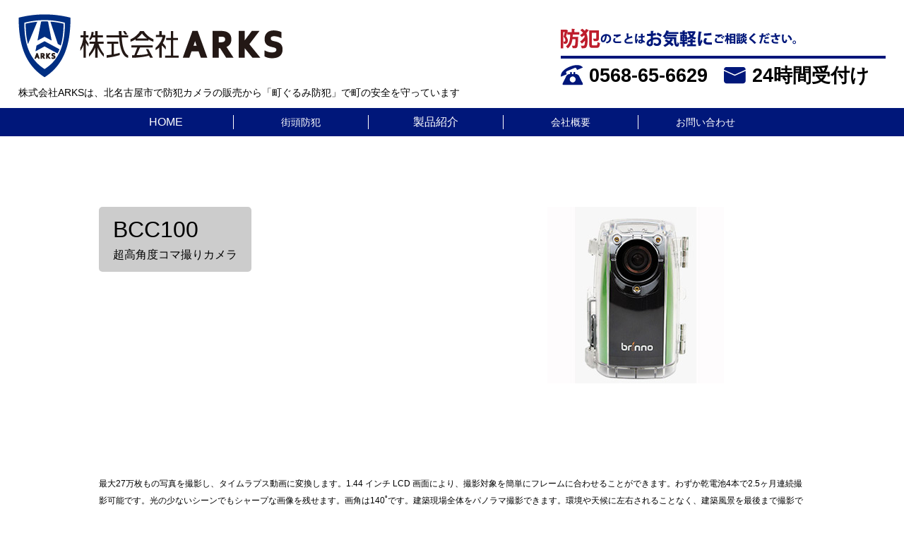

--- FILE ---
content_type: text/html; charset=UTF-8
request_url: http://arks-g.com/products/%E3%83%88%E3%83%AC%E3%82%A4%E3%83%AB%E3%82%AB%E3%83%A1%E3%83%A9/cdb-t5-2-2/
body_size: 14863
content:
<!DOCTYPE html PUBLIC "-//W3C//DTD XHTML 1.0 Transitional//EN"
        "http://www.w3.org/TR/2000/REC-xhtml1-20000126/DTD/xhtml1-transitional.dtd">
<html lang="ja">
<head>
<meta name="viewport" content="width=device-width,initial-scale=0.0" />

<meta http-equiv="content-type" content="text/html; charset=UTF-8" />
<title>株式会社ARKS-アークス-｜街頭防犯カメラの設置は北名古屋市のARKSにおまかせ :: BCC100</title>
<meta name="description" content="愛知・名古屋で防犯カメラの設置を行うARKS-アークス-です。当社では防犯カメラの設置に関する調査からご提案、役所等への申請、設置工事、運用、アフターメンテナンスまでトータルサポートを行い、愛知県を安全な街にするための防犯に取り組んでいます。" />
<meta name="keywords" content="街頭,防犯カメラ,名古屋,愛知,システム,ARKS,設置,費用" />
<meta name="generator" content="concrete5 - 5.6.3.4" />
<script type="text/javascript">
var CCM_DISPATCHER_FILENAME = '/index.php';var CCM_CID = 214;var CCM_EDIT_MODE = false;var CCM_ARRANGE_MODE = false;var CCM_IMAGE_PATH = "/concrete/images";
var CCM_TOOLS_PATH = "/index.php/tools/required";
var CCM_BASE_URL = "http://arks-g.com";
var CCM_REL = "";

</script>

<link rel="stylesheet" type="text/css" href="/concrete/css/ccm.base.css" />
<script type="text/javascript" src="/concrete/js/jquery.js"></script>
<script type="text/javascript" src="/concrete/js/ccm.base.js"></script>
<style type="text/css"> 
#blockStyle363contents112 {background-repeat:no-repeat; margin:0 0 40px 0; } 
#blockStyle1593contents98 {background-repeat:no-repeat; margin:0 0 100px 0; } 
#blockStyle1597contents102 {background-repeat:no-repeat; margin:50px 0 0 0; } 
#areaStylecontents104 {background-repeat:no-repeat; margin:120px auto 0 auto; width:1000px;} 
#areaStyleeye105 {background-repeat:no-repeat; margin:100px auto 0 auto; width:1000px;} 
#areaStyleeyeLayout1Cell194 {background-repeat:no-repeat; } 
#areaStyleeyeLayout1Cell2111 {text-align:center; background-repeat:no-repeat; } 
#blockStyle118Main10 {background-repeat:no-repeat; margin:20px 0 0 0; padding:0 0 10px 0; border-bottom:4px solid #00167a; } 
#blockStyle3755Main238 {line-height:1px; background-repeat:no-repeat; width:1000px;} 
#blockStyle1487Main4 {background-repeat:no-repeat; margin:40px 0 40px 0; } 
#blockStyle3079Main5 {background-repeat:no-repeat; margin:0 0 50px 0; } 
</style>
<!-- Site Header Content //-->
<style type="text/css" media="screen">@import "/files/cache/css/arks/main.css";</style>
<style type="text/css" media="screen">@import "/files/cache/css/arks/typography.css";</style>
<style type="text/css" media="screen">@import "/files/cache/css/arks/jquery.bxslider.css";</style>
<script type="text/javascript" src="/themes/arks/js/jquery.bxslider.js"></script>
<script type="text/javascript">
$(function() {
    var pageTop = $('.page-top');
    pageTop.hide();
    $(window).scroll(function () {
        if ($(this).scrollTop() > 100) {
            pageTop.fadeIn();
        } else {
            pageTop.fadeOut();
        }
    });
    pageTop.click(function () {
        $('body, html').animate({scrollTop:0}, 500, 'swing');
        return false;
    });
});

$(document).ready(function(){
var obj = $('.slider').bxSlider({
		mode: 'fade',
		speed: 2000,
		pause: 8000,
		auto: true,
		pager: true,
		controls: false,
		touchEnabled: false
});
});

jQuery(function($) {
  
var nav    = $('#header_navi_bg'),
    offset = nav.offset();
  
$(window).scroll(function () {
  if($(window).scrollTop() > offset.top) {
    nav.addClass('top_navi');
  } else {
    nav.removeClass('top_navi');
  }
});
  
});


</script>


</head>
<body>
<div id="header_bg">
 <div id="header_rogo">
         		<div><a title="ホーム" href="/"><img class="link" src="/files/7014/9466/0321/header_rogo.png" alt="街頭防犯カメラ ARKSアークス" width="374" height="90" /></a></div><h1>株式会社ARKSは、北名古屋市で防犯カメラの販売から「町ぐるみ防犯」で町の安全を守っています</h1>     
 </div>
 <div id="header_con">
         			<div id="blockStyle118Main10" class=" ccm-block-styles" >
<div><img src="/files/3914/9466/2063/header_contact_title.png" alt="街頭防犯カメラ ARKSアークス" width="333" height="29" /></div></div><table style="width: 100%;" border="0" cellspacing="0" cellpadding="0">
<tbody>
<tr>
<td style="width: 40px;"><img src="/files/7614/9466/2329/header_icon_tel.png" alt="header_icon_tel.png" width="32" height="29" /></td>
<td>
<p><strong><span style="font-size: 27px;">0568-65-6629</span></strong></p>
</td>
<td style="width: 40px;"><a title="お問い合わせ" href="/contact/"><img src="/files/2014/9466/2384/header_icon_mail.png" alt="header_icon_mail.png" width="31" height="24" /></a></td>
<td><span style="color: #000000;"><a title="お問い合わせ" href="/contact/"><span style="color: #000000;"><strong><span style="font-size: 27px;">24時間受付け</span></strong></span></a></span></td>
</tr>
</tbody>
</table>   
 </div>
</div>
<div id="header_navi_bg">
 <div id="bt">
  <ul class="dropmenu">
         		<div id="blockStyle3755Main238" class=" ccm-block-styles" >
<ul>
<li><a title="ホーム" href="/"><span style="font-size: 16px;">HOME</span></a></li>
<li><span style="font-size: 16px;"><a title="街頭防犯" href="/security/">街頭防犯</a></span>
<ul>
<li><a href="/products/security1/">街頭防犯</a>　　　　　　　　 </li>
<li><a href="/products/security/">その他活動・功績</a>             </li>
<li><a href="/blog/blog2021/">設置作業ブログ　  　　　　</a></li>
</ul>
</li>
<li><a href="/products/"><span style="font-size: 16px;">製品紹介</span></a>
<ul>
<li><a href="/products/%E9%98%B2%E7%8A%AF%E3%82%AB%E3%83%A1%E3%83%A9%E3%83%9A%E3%83%BC%E3%82%B8/">防犯カメラ</a></li>
<li><a href="/%E9%8C%B2%E7%94%BB%E8%A3%85%E7%BD%AE%E3%83%9A%E3%83%BC%E3%82%B8/">録画機器</a></li>
<li><a href="/%E7%9C%8B%E6%9D%BF%E3%83%9A%E3%83%BC%E3%82%B8/">看板・ステッカー・垂れ幕</a></li>
<li><a href="http://arks-g.com/thermal">サーマル顔認証カメラ</a></li>
<li><a href="/products/%E3%81%9D%E3%81%AE%E4%BB%96%E8%A3%BD%E5%93%81%E3%83%9A%E3%83%BC%E3%82%B8/">その他 防犯製品</a></li>
<li><a href="http://arks-g.com/download">ソフトウェア</a></li>
</ul>
</li>
<li><span style="font-size: 16px;"><a title="概要" href="http://arks-g.com/company/">会社概要</a></span></li>
<li><span style="font-size: 16px;"><a title="お問い合わせ" href="/contact/">お問い合わせ</a></span>
<ul>
<li><a href="https://arks-9.com/">採用情報</a>　　　                         　　　　　 </li>
</ul>
</li>
</ul></div> 
  </ul>   
 </div>
</div>
<div id="eye">
         			<div id="areaStyleeye105" class=" ccm-area-styles ccm-area-styles-a1201" >
<div id="ccm-layout-wrapper-12967" class="ccm-layout-wrapper"><div id="ccm-layout-eye-25-1" class="ccm-layout ccm-layout-table  ccm-layout-name-Eye-Layout-1 "><div class="ccm-layout-row ccm-layout-row-1"><div class="ccm-layout-25-col-1 ccm-layout-cell ccm-layout-col ccm-layout-col-1 first" style="width:52%">	<div id="areaStyleeyeLayout1Cell194" class=" ccm-area-styles ccm-area-styles-a1196" >
<div id="kata">
<p><span style="font-size: xx-large;">BCC100</span></p>
<p><span style="font-size: medium;">超高角度コマ撮りカメラ</span></p>
</div></div></div><div class="ccm-layout-25-col-2 ccm-layout-cell ccm-layout-col ccm-layout-col-2 last" style="width:47.99%">	<div id="areaStyleeyeLayout1Cell2111" class=" ccm-area-styles ccm-area-styles-a1197" >
<img border="0" class="ccm-image-block" alt="街頭防犯カメラ ARKSアークス" src="/files/7115/4535/2484/bcc100.jpg" width="250" height="250" /></div></div><div class="ccm-spacer"></div></div></div></div></div>     
</div>

 <div id="contents">
         			<div id="areaStylecontents104" class=" ccm-area-styles ccm-area-styles-a1195" >
	<div id="blockStyle1593contents98" class=" ccm-block-styles" >
<p>最大27万枚もの写真を撮影し、タイムラプス動画に変換します。1.44 インチ LCD 画面により、撮影対象を簡単にフレームに合わせることができます。わずか乾電池4本で2.5ヶ月連続撮影可能です。光の少ないシーンでもシャープな画像を残せます。画角は140˚です。建築現場全体をパノラマ撮影できます。環境や天候に左右されることなく、建築風景を最後まで撮影できます。</p></div>	<div id="blockStyle363contents112" class=" ccm-block-styles" >
<div id="sub_b">
<h4>製品仕様</h4>
</div></div><div class="siyou_title">ハードウェア</div><table class="detail_a">
<tbody>
<tr><th><span>LCD 画面</span></th>
<td><span>1.44 インチ TFT LCD</span></td>
</tr>
<tr><th>レンズタイプ</th>
<td><span>非球面ガラスレンズ</span></td>
</tr>
<tr><th>シャッタースピード</th>
<td>1/5～1/2.000秒(手動);1/5～1/10.000秒(自動)</td>
</tr>
<tr><th>SDカード</th>
<td><span>SD カード（最大32GB までサポート）</span></td>
</tr>
</tbody>
</table><div class="siyou_title">ビデオ</div><table class="detail_a" style="height: 268px; width: 822px;">
<tbody>
<tr><th rowspan="2">映像圧縮</th>
<td rowspan="2">
<table class="table table-striped table-bordered" style="height: 44px; width: 547px;">
<tbody>
<tr>
<td>形式：AVI</td>
</tr>
<tr>
<td>解像度：1280 × 720、640 × 480</td>
</tr>
</tbody>
</table>
</td>
</tr>
<tr><th colspan="2"> </th></tr>
<tr><th><span><span>静止画</span></span></th>
<td colspan="2">
<table class="table table-striped table-bordered" style="height: 44px; width: 479px;">
<tbody>
<tr>
<td>形式：JPEG（シャッターライン（ATS110）使用時のみ）</td>
</tr>
<tr>
<td>解像度：1280 × 720、640 × 480</td>
</tr>
</tbody>
</table>
</td>
</tr>
<tr><th><span>撮影間隔</span></th>
<td colspan="2">
<p><span><span>最短（ASAP）</span>1 秒に4 枚（ただしSDカードの速度により異なる）</span></p>
<p><span><span>カスタム　<span>1 秒 ～ 24時間で設定可能</span></span></span></p>
</td>
</tr>
<tr><th><span>最短撮影距離</span></th>
<td colspan="2"><span>30cm</span></td>
</tr>
<tr><th><span>焦点距離</span></th>
<td colspan="2"><span>35mmフィルム換算18mm相当</span></td>
</tr>
</tbody>
</table><div class="siyou_title">メカニカル</div><table class="detail_a">
<tbody>
<tr><th>防水規格</th>
<td><span>IP X4 （飛沫防水ケース（ATH110） 使用時）</span></td>
</tr>
<tr><th>動作温度</th>
<td>n/a</td>
</tr>
<tr><th>湿度 </th>
<td>n/a</td>
</tr>
<tr><th>大きさ</th>
<td><span>64mm（幅）× 106mm（高さ）× 46mm（奥行き）</span></td>
</tr>
<tr><th>重力</th>
<td><span>120g（電池を含まず）</span></td>
</tr>
<tr><th>電源</th>
<td><span>単3系アルカリ乾電池×4本（マイクロUSB端子によるDC5V電源にも対応）</span></td>
</tr>
<tr><th><span>電源持続時間（参考）</span></th>
<td><span><span>約50日（シーン：Daylight／5分に1回の撮影の場合）</span><br /><span>約2.5ヵ月（1時間に1回の撮影）</span></span></td>
</tr>
</tbody>
</table>	<div id="blockStyle1597contents102" class=" ccm-block-styles" >
<table style="margin-left: auto; margin-right: auto;" border="0" cellspacing="0" cellpadding="10">
<tbody>
<tr>
<td><br /><br /></td>
<td><a title="製品紹介" href="/products/"><img class="link" src="/files/4014/9576/8475/821d57d412af9be7f01327151ca95cec.png" alt="戻る　ボタン.png" width="200" height="40" /></a></td>
</tr>
</tbody>
</table></div></div> 
 </div>
<a href="#" class="page-top">
         		<p><img src="/files/9314/9495/1437/pagetop.png" alt="pagetop.png" width="91" height="71" /></p>  
</a>



<div id="con_contact">
         		      
</div>
<div id="footer_bg">
 <div id="footer">
  <div id="f_rogo">
         		<div class="yu_w22">街頭・家庭・企業などあらゆる場所に<br />防犯カメラを設置します。</div>	<div id="blockStyle1487Main4" class=" ccm-block-styles" >
<p><a title="ホーム" href="/"><img class="link" src="/files/2714/9465/3323/footer_rogo.png" alt="footer_rogo.png" width="281" height="61" /></a></p></div><p><span style="color: #ffffff;">株式会社ＡＲＫＳ　-アークス-</span><br /><span style="color: #ffffff;">〒481-0041　北名古屋市九之坪梅田66-1</span><br /><span style="color: #ffffff;">TEL：0568-65-6629　FAX：0568-65-6639</span></p><p><span style="color: #ffffff;">ARKS Co.,Ltd</span><br /><span style="color: #ffffff;"><span>481-0041, </span>Kunotsubo Umeda <span>66-1</span>, Kitanagoya, Aichi prefecture, Japan</span><br /><span style="color: #ffffff;">TEL：0568-65-6629　FAX：0568-65-6639</span></p>      
  </div>
  <div id="f_text">
   <div id="f_bt">
         		<div id="footer_taitle" class="go_b14">ＡＲＫＳのご案内</div><ul class="f_bt">
<li><a title="代表あいさつ" href="http://www.arks-g.com/">代表あいさつ</a></li>
<li><a href="http://www.arks-g.com/contact/">よくある質問 (FAQ)</a></li>
<li><a href="/blog/download/">ダウンロード</a></li>
<li><a href="http://www.arks-g.com/company/">会社概要</a></li>
<li><a href="https://arks-9.com/" target="_blank">採用情報</a></li>
<li><a title="お問い合わせ" href="/contact/">お問い合わせ</a></li>
</ul>      
   </div>
   <div id="f_bt">
         		<div id="footer_taitle" class="go_b14">設置事例</div>	<div id="blockStyle3079Main5" class=" ccm-block-styles" >
<ul class="f_bt">
<li><a title="街頭防犯" href="/security/">繁華街、商店街</a></li>
<li><a title="街頭防犯" href="/security/">住宅</a></li>
<li><a href="/blog/blog2021/">設置作業ブログ</a></li>
</ul></div><div id="footer_taitle" class="go_b14">取り扱い製品</div><ul class="f_bt">
<li><a title="製品紹介" href="/products/#camera">防犯カメラ</a></li>
<li><a title="製品紹介" href="/products/#nvr">録画機器</a></li>
<li><a title="製品紹介" href="/products/#sign">看板、垂れ幕、旗</a></li>
<li><a title="製品紹介" href="/products/#other">その他 防犯製品</a></li>
</ul>      
   </div>
  </div>
 </div>
<div id="copyright">
         		<p>Copyright © 2017 株式会社ＡＲＫＳ All Rights Reserved.                                              <span style="color: #ffffff;"><a title="プライバシーポリシー" href="/company/kojin/"><span style="color: #ffffff;">プライバシーポリシー</span></a></span></p>   
</div>
</div>
</body>
</html>

--- FILE ---
content_type: text/css
request_url: http://arks-g.com/files/cache/css/arks/main.css
body_size: 12297
content:
@charset "UTF-8";
/*
===================================================================
この著作権表示は、必ず残して下さい。
オリジナルバージョンのスタイルシートは、以下のチュートリアルを基にしています。
http://www.codeblog.ch/2009/01/concrete5-theme-erstellenconcrete5-theme-erstellen

This style sheet was modified and used with permission.

By Usagi Project

http://concrete5-japan.org
http://usagi-project.org
===================================================================
*/
/* ================================================================ 
This copyright notice must be untouched at all times.

The original version of this stylesheet and the associated (x)html
is available at http://www.codeblog.ch/2009/01/concrete5-theme-erstellenconcrete5-theme-erstellen
Copyright (c) 2008 www.mesch.ch, Remo Laubacher. All rights reserved.
This stylesheet and the associated (x)html may be modified in any 
way to fit your requirements.
=================================================================== */
html, body {
	margin:0px;
    padding:0px;
	font-size:12px;
	font-family:"ヒラギノ角ゴ Pro W3", "Hiragino Kaku Gothic Pro", "メイリオ", Meiryo, Osaka, "ＭＳ Ｐゴシック", "MS PGothic", sans-serif;
    color:#000;
	line-height:24px;
	max-width:100%;
	min-width:1000px;
}
a {
    text-decoration: none;
}

a:link {
	text-decoration:none;
}
a:visited {
	text-decoration:none;
}
a:hover {
	text-decoration:none;
}
a:active {
	text-decoration:none;
}

.img{
max-width: 100%;
height: auto;
width:100%;
}

.link:hover {
    -ms-filter: "alpha(opacity=60)";
    -moz-opacity: 0.6;
    -khtml-opacity: 0.6;
    opacity: 0.6;
}



/* ================================================================ 
ヘッダー
=================================================================== */
#header_bg{
	width:100%;
	height:auto;
	padding-top:20px;
	padding-bottom:0px;
	float:left;
}
#header_rogo{
	width:50%;
	height:auto;
	margin-left:2%;
	float:left;
}


#header_con{
	width:36%;
	height:auto;
	margin-right:2%;
	float:right;
}


/* ================================================================ 
メインメニュー
=================================================================== */
#header_navi_bg{
	width:100%;
	height:auto;
	background-color:#00177A;
	padding-top:0px;
	padding-bottom:10px;
	float:left;
}
	
#bt{
	width:100%;
	height:auto;
	text-align:center;
	margin-left:auto;
	margin-right:auto;
	max-width:1000px;
}
/* --------------------トップボタン(ドロップダウン）定義-------------------- */
.dropmenu ul{
	margin:0;
	padding:0;
}
.dropmenu{
  *zoom: 1;
  list-style-type: none;
  width: 100%;
  margin: 10px 0 0px 0;
  padding: 0 0 0 0;
  max-width:1000px;
}
.dropmenu:before, .dropmenu:after{
  content: "";
  display: table;
}
.dropmenu:after{
  clear: both;
}
.dropmenu li{
  position: relative;
  width: 19%;
  float: left;
  margin: 0px 0 0 0;
  padding: 0 0px 0px 0px;
  text-align: center;
  color:#FFF;
  display:inline;
}

.dropmenu li a{
  display: block;
  margin: 0 0 0 0;
  padding: 0px 0px 0px 0px;
  font-size: 14px;
  line-height: 20px;
  text-decoration: none;
  color:#FFF;
}
.dropmenu li ul{
	list-style: none;
	position: absolute;
	z-index: 9999;
	top: 30px;
	left: 0px;
	margin: 0px 0 0 0;
}
.dropmenu li ul li{
  width: 100%;
  margin-bottom:0px;
  border:none;
}
.dropmenu li ul li a{
  padding: 9px 0px 9px 10px;
  border-top: 1px solid #25A9E0;
  color:#fff;
  background-color: rgba(0,23,122,0.9);
  text-align: left;
}
.dropmenu li ul li a:hover{
  background-color: rgba(0,23,122,0.9);
}
.dropmenu li:hover > a{
  color: #fff;
}
.dropmenu li a:hover{
  color: #25A9E0;
}
.dropmenu li+li{
	border-left:1px solid #fff;
}
/* --------------------ドロップダウン（アニメーション）定義-------------------- */
.dropmenu li ul li{
  overflow: hidden;
  height: 0;
  transition: .2s;
}
.dropmenu li:hover ul li{
  overflow: visible;
  height: 38px;
}

.top_navi {
    position: fixed;
    top: 0;
    width: 100%;
    z-index: 400;
}

/* ================================================================ 
アイキャッチ
=================================================================== */
#eye{
	width:100%;
	height:auto;
	float:left;
}
#eye ul{
	margin:0;
	padding:0;
}



/* ================================================================ 
コンテンツ
=================================================================== */
#contents{
	width:100%;
	height:auto;
	float:left;
	margin-top:10px;
	margin-bottom:100px;
}

/* ================================================================ 
コンテンツ下　お問い合わせ
=================================================================== */
#con_contact{
	width:100%;
	height:auto;
	float:left;
	background-color:#00177A;
	padding-top:40px;
	padding-bottom:40px;
	text-align:center;
}

/* ================================================================ 
フッター
=================================================================== */
#footer_bg{
	width:100%;
	float:left;
	height:auto;
	padding-top:30px;
	background-image:url(/themes/arks/images/footer_bg.jpg);
	background-size:cover;
	background-repeat:no-repeat;
}
#footer{
	width:100%;
	max-width:1000px;
	margin-left:auto;
	margin-right:auto;
}
#f_rogo{
	width:44%;
	height:auto;
	float:left;
	text-align:left;
	margin:0;
}
#f_text{
	width:56%;
	height:auto;
	margin-top:0;
	margin-left:0%;
	padding-left:0%;
	float:left;
	text-align:left;
}

#f_bt{
	width:44%;
	height:360px;
	border-left:#666 solid 1px;
	margin-left:0%;
	padding-left:30px;
	float:left;
}

#f_bt ul{
	line-height:40px;
}

/* ================================================================ 
コピーライト
=================================================================== */
#copyright{
	width:100%;
	height:auto;
	float:left;
	text-align:center;
	padding-top:10px;
	padding-bottom:10px;
	font-family:"ヒラギノ角ゴ Pro W3", "Hiragino Kaku Gothic Pro", "メイリオ", Meiryo, Osaka, "ＭＳ Ｐゴシック", "MS PGothic", sans-serif;
	font-size:11px;
	color:#fff;
}


/* ================================================================ 
ページトップ
=================================================================== */
.page-top {
    position: fixed;
    bottom: 60px;
    right: 40px;
	width:90px;
}

.page-top:hover {
    -ms-filter: "alpha(opacity=80)";
    -moz-opacity: 0.8;
    -khtml-opacity: 0.8;
    opacity: 0.8;
}


/* ----- ここからページCSS ----- */

/* ================================================================ 
インフォメーション
=================================================================== */
#info dl{
	width:100%;
	font-family:"ヒラギノ角ゴ Pro W3", "Hiragino Kaku Gothic Pro", "メイリオ", Meiryo, Osaka, "ＭＳ Ｐゴシック", "MS PGothic", sans-serif;
	font-size:12px;
	line-height:24px;
	height:auto;
	margin-top:0;
	padding-top:0;
}

#info  dl dt{
	width:20%;
	float:left;
	clear:left;
}
#info dl dd{
    margin: 0 0 10px 0;
    padding: 0 0 10px 20%;
    border-bottom: 1px dashed #999;
}

/* ================================================================ 
フッター
=================================================================== */

/* ----- フッターボタン ----- */
#footer_taitle{
	width:auto;
	height:auto;
	text-align:center;
	padding:0px 10px 0px 10px;
	background-color:#C7DEFF;
	display:inline-block;
    border-radius: 5px;        /* CSS3草案 */  
    -webkit-border-radius: 5px;    /* Safari,Google Chrome用 */  
    -moz-border-radius: 5px;   /* Firefox用 */  
}

ul.f_bt{
	margin:0px;
	padding:10px 0 0 20px;
}
ul.f_bt li{
	color:#FFF;
	line-height: 26px;
}
ul.f_bt li a{
	color:#FFF;
}
ul.f_bt li a:hover{
	color:#09F;
}



/* ================================================================ 
お問い合わせ
=================================================================== */
.formBlockSurveyTable{
	width:100%;
	background-color:#fff;
	border-collapse: collapse; 
}
.question{
	background-color:#00177A;
	color:#FFF;
	width:30%;
}
.formBlockSurveyTable td{
	padding-left:10px;
	padding-top:10px;
	margin-bottom:0px;
	border:#999 solid 1px;
}



/* ================================================================ 
サブタイトル
=================================================================== */
#sub_a{
	display:inline-block;
	text-align:center;
	border-bottom:#00177A solid 1px;
}

#sub_b{
	border-left:#C00 solid 5px;
	padding:5px 0 5px 10px;
}
#sub_c{
	width:auto;
	height:auto;
	text-align:center;
	padding:10px 20px 10px 20px;
	background-color:#00177A;
	display:inline-block;
    border-radius: 5px;        /* CSS3草案 */  
    -webkit-border-radius: 5px;    /* Safari,Google Chrome用 */  
    -moz-border-radius: 5px;   /* Firefox用 */  
}
#sub_d{
	width:auto;
	height:auto;
	text-align:center;
	padding:8px 20px 5px 20px;
	background-color:#C7DEFF;
	display:inline-block;
    border-radius: 30px;        /* CSS3草案 */  
    -webkit-border-radius: 30px;    /* Safari,Google Chrome用 */  
    -moz-border-radius: 30px;   /* Firefox用 */  
}

/* ================================================================ 
製品紹介
=================================================================== */
/* -----アイキャッチ　型番----- */
#kata{
	width:auto;
	height:auto;
	background-color:#CCC;
	padding:8px 20px 0px 20px;
	display:inline-block;
    border-radius: 5px;        /* CSS3草案 */  
    -webkit-border-radius: 5px;    /* Safari,Google Chrome用 */  
    -moz-border-radius: 5px;   /* Firefox用 */  
}

/* -----仕様表----- */
.detail_a{
	width:100%;
	border-collapse:separate;
	border-spacing:0px;
	border-top:1px solid #CCC;
	border-left:1px solid #CCC;
}
.detail_a th{
	width:36%;
	padding:5px 10px 5px 10px;
	text-align:left;
	vertical-align:top;
	color:#00177A;
	background-color:#96B0E9;
	border-right:1px solid #fff;
	border-bottom:1px solid #CCC;
	font-family:"ヒラギノ角ゴ Pro W3", "Hiragino Kaku Gothic Pro", "メイリオ", Meiryo, Osaka, "ＭＳ Ｐゴシック", "MS PGothic", sans-serif;
	font-size:14px;
	font-weight:500;
}
.detail_a td{
	width:auto;
	padding:5px 10px 5px 10px;
	background-color:#fff;
	border-right:1px solid #CCC;
	border-bottom:1px solid #CCC;
	color:#00177A;
	font-family:"ヒラギノ角ゴ Pro W3", "Hiragino Kaku Gothic Pro", "メイリオ", Meiryo, Osaka, "ＭＳ Ｐゴシック", "MS PGothic", sans-serif;
	font-size:12px;
}
.siyou_title{
	width:auto;
	padding:10px;
	text-align:left;
	vertical-align:top;
	color:#fff;
	background-color:#00177A;
	font-family:"ヒラギノ角ゴ Pro W3", "Hiragino Kaku Gothic Pro", "メイリオ", Meiryo, Osaka, "ＭＳ Ｐゴシック", "MS PGothic", sans-serif;
	font-size:14px;
	font-weight:bolder;
}


/* ================================================================ 
テーブル
=================================================================== */

/* -----　会社概要　----- */

table.type01 {
	border-collapse: collapse;
	text-align: left;
	line-height: 1.5;
	border-top: 1px solid #ccc;
	border-left: 3px solid #369;
}
table.type01 th {
	width: 20%;
	padding: 10px;
	font-weight:500;
	vertical-align: top;
	color: #153d73;
	border-right: 1px solid #ccc;
	border-bottom: 1px solid #ccc;
	font-size:14px;

}
table.type01 td {
	width: 78%;
	padding: 10px;
	vertical-align: top;
	border-right: 1px solid #ccc;
	border-bottom: 1px solid #ccc;
}

/* -----　設置台数　----- */

table.type02 {
	border-collapse: collapse;
	text-align: left;
	line-height: 1.5;

}
table.type02 thead th {
	padding: 10px;
	font-weight: bold;
	vertical-align: top;
	color: #369;
	border-bottom: 3px solid #999;
}
table.type02 tbody th {
	width: 150px;
	padding: 10px;
	font-weight: bold;
	vertical-align: top;
	border-bottom: 1px solid #999;
	background: #D5D5D5;
}
table.type02 td {
	width: 350px;
	padding: 10px;
	vertical-align: top;
	border-bottom: 1px solid #999;
}
/* ================================================================ 
ボックス
=================================================================== */

.box_link{
	width:100%;
	height:auto;
	padding:10px;
	color:#FFF;
	text-align:center;
}

.box_link a {
	color:#FFF;
}
.box_link a:hover{
	text-decoration:none;
	color:#FF0;
}



